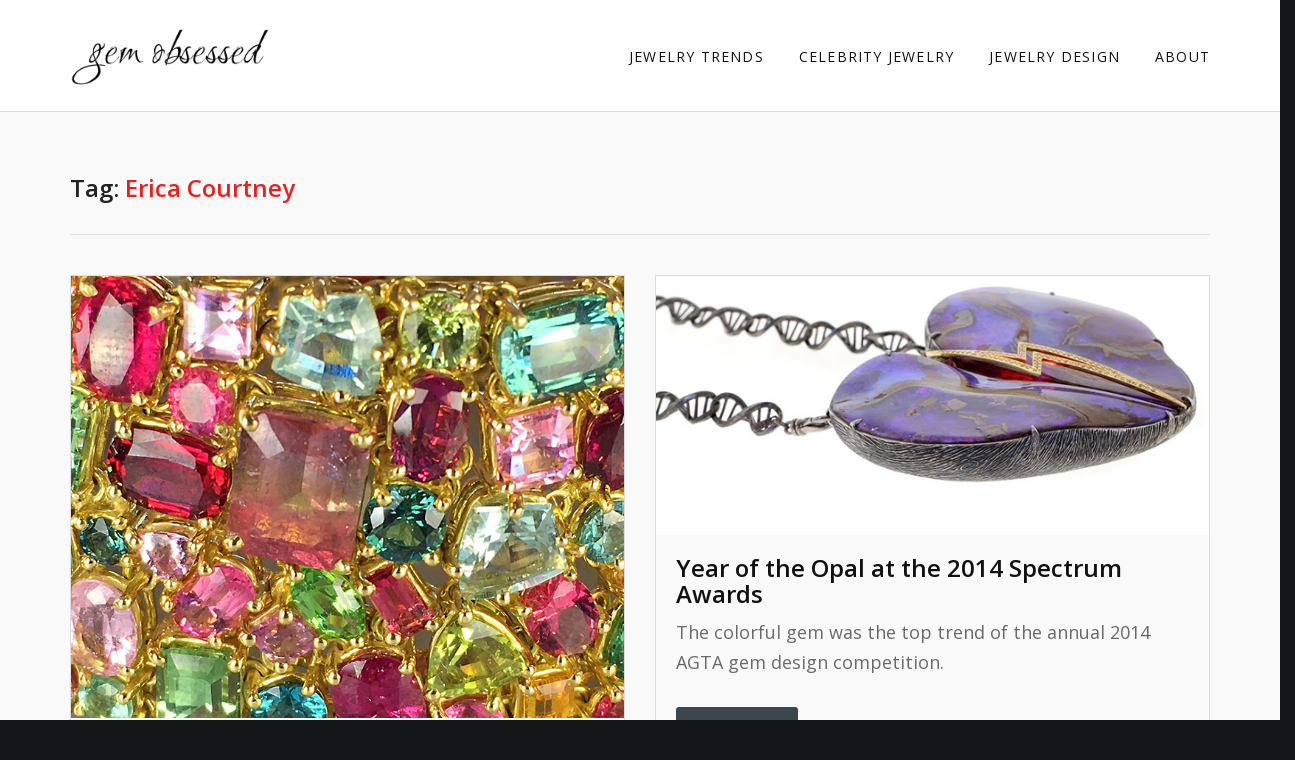

--- FILE ---
content_type: text/html; charset=UTF-8
request_url: https://www.gemobsessed.com/tag/erica-courtney/
body_size: 6713
content:
<!doctype html>
<!--[if lt IE 7]> <html class="no-js ie6 oldie" lang="en-US"> <![endif]-->
<!--[if IE 7]>    <html class="no-js ie7 oldie" lang="en-US"> <![endif]-->
<!--[if IE 8]>    <html class="no-js ie8 oldie" lang="en-US"> <![endif]-->
<!--[if gt IE 8]><!--> <html class="no-js" lang="en-US"> <!--<![endif]-->
<head>

<!-- Meta Tags -->
<meta http-equiv="Content-Type" content="text/html; charset=UTF-8" />

<!-- Mobile Specifics -->
<meta name="viewport" content="width=device-width, initial-scale=1.0, maximum-scale=1.0, user-scalable=no">

<!-- Title -->


<!-- Favicon -->
<link rel="shortcut icon" href="https://www.gemobsessed.com/core/wp-content/themes/go/assets/img/placeholder/favicon.png?x68465" />

<!-- Apple Touch Icons -->    

<!-- RSS & Pingbacks -->
<link rel="alternate" type="application/rss+xml" title="Gem Obsessed RSS Feed" href="https://www.gemobsessed.com/feed/" />
<link rel="pingback" href="https://www.gemobsessed.com/core/xmlrpc.php" />

<!--[if lt IE 9]>
<script src="http://html5shiv.googlecode.com/svn/trunk/html5.js"></script>
<![endif]--> 


<!-- This site is optimized with the Yoast SEO plugin v11.2.1 - https://yoast.com/wordpress/plugins/seo/ -->
<title>Erica Courtney Archives - Gem Obsessed</title>
<link rel="canonical" href="https://www.gemobsessed.com/tag/erica-courtney/" />
<meta property="og:locale" content="en_US" />
<meta property="og:type" content="object" />
<meta property="og:title" content="Erica Courtney Archives - Gem Obsessed" />
<meta property="og:url" content="https://www.gemobsessed.com/tag/erica-courtney/" />
<meta property="og:site_name" content="Gem Obsessed" />
<meta property="fb:app_id" content="158896531563152" />
<meta property="og:image" content="https://www.gemobsessed.com/core/wp-content/uploads/2018/02/gemobsessed.com-social-gemstone-facets-horizontal-1024x538.jpg" />
<meta property="og:image:secure_url" content="https://www.gemobsessed.com/core/wp-content/uploads/2018/02/gemobsessed.com-social-gemstone-facets-horizontal-1024x538.jpg" />
<meta property="og:image:width" content="1024" />
<meta property="og:image:height" content="538" />
<meta name="twitter:card" content="summary_large_image" />
<meta name="twitter:title" content="Erica Courtney Archives - Gem Obsessed" />
<meta name="twitter:site" content="@kremkow" />
<meta name="twitter:image" content="https://www.gemobsessed.com/core/wp-content/uploads/2018/02/gemobsessed.com-social-gemstone-facets-horizontal.jpg" />
<script type='application/ld+json' class='yoast-schema-graph yoast-schema-graph--main'>{"@context":"https://schema.org","@graph":[{"@type":"Organization","@id":"https://www.gemobsessed.com/#organization","name":"Gem Obsessed","url":"https://www.gemobsessed.com/","sameAs":["https://www.facebook.com/cheryl.kremkow","https://www.instagram.com/kremkow/","https://twitter.com/kremkow"]},{"@type":"WebSite","@id":"https://www.gemobsessed.com/#website","url":"https://www.gemobsessed.com/","name":"Gem Obsessed","publisher":{"@id":"https://www.gemobsessed.com/#organization"},"potentialAction":{"@type":"SearchAction","target":"https://www.gemobsessed.com/?s={search_term_string}","query-input":"required name=search_term_string"}},{"@type":"CollectionPage","@id":"https://www.gemobsessed.com/tag/erica-courtney/#webpage","url":"https://www.gemobsessed.com/tag/erica-courtney/","inLanguage":"en-US","name":"Erica Courtney Archives - Gem Obsessed","isPartOf":{"@id":"https://www.gemobsessed.com/#website"}}]}</script>
<!-- / Yoast SEO plugin. -->

<link rel='dns-prefetch' href='//maps.google.com' />
<link rel='dns-prefetch' href='//fonts.googleapis.com' />
<link rel='dns-prefetch' href='//s.w.org' />
<link rel="alternate" type="application/rss+xml" title="Gem Obsessed &raquo; Feed" href="https://www.gemobsessed.com/feed/" />
<link rel="alternate" type="application/rss+xml" title="Gem Obsessed &raquo; Comments Feed" href="https://www.gemobsessed.com/comments/feed/" />
<link rel="alternate" type="application/rss+xml" title="Gem Obsessed &raquo; Erica Courtney Tag Feed" href="https://www.gemobsessed.com/tag/erica-courtney/feed/" />
		<script type="text/javascript">
			window._wpemojiSettings = {"baseUrl":"https:\/\/s.w.org\/images\/core\/emoji\/2.3\/72x72\/","ext":".png","svgUrl":"https:\/\/s.w.org\/images\/core\/emoji\/2.3\/svg\/","svgExt":".svg","source":{"concatemoji":"https:\/\/www.gemobsessed.com\/core\/wp-includes\/js\/wp-emoji-release.min.js?ver=bad83ed7b1dc7c7af12afce05968c511"}};
			!function(a,b,c){function d(a,b){var c=String.fromCharCode;l.clearRect(0,0,k.width,k.height),l.fillText(c.apply(this,a),0,0);var d=k.toDataURL();l.clearRect(0,0,k.width,k.height),l.fillText(c.apply(this,b),0,0);var e=k.toDataURL();return d===e}function e(a){var b;if(!l||!l.fillText)return!1;switch(l.textBaseline="top",l.font="600 32px Arial",a){case"flag":return!(b=d([55356,56826,55356,56819],[55356,56826,8203,55356,56819]))&&(b=d([55356,57332,56128,56423,56128,56418,56128,56421,56128,56430,56128,56423,56128,56447],[55356,57332,8203,56128,56423,8203,56128,56418,8203,56128,56421,8203,56128,56430,8203,56128,56423,8203,56128,56447]),!b);case"emoji":return b=d([55358,56794,8205,9794,65039],[55358,56794,8203,9794,65039]),!b}return!1}function f(a){var c=b.createElement("script");c.src=a,c.defer=c.type="text/javascript",b.getElementsByTagName("head")[0].appendChild(c)}var g,h,i,j,k=b.createElement("canvas"),l=k.getContext&&k.getContext("2d");for(j=Array("flag","emoji"),c.supports={everything:!0,everythingExceptFlag:!0},i=0;i<j.length;i++)c.supports[j[i]]=e(j[i]),c.supports.everything=c.supports.everything&&c.supports[j[i]],"flag"!==j[i]&&(c.supports.everythingExceptFlag=c.supports.everythingExceptFlag&&c.supports[j[i]]);c.supports.everythingExceptFlag=c.supports.everythingExceptFlag&&!c.supports.flag,c.DOMReady=!1,c.readyCallback=function(){c.DOMReady=!0},c.supports.everything||(h=function(){c.readyCallback()},b.addEventListener?(b.addEventListener("DOMContentLoaded",h,!1),a.addEventListener("load",h,!1)):(a.attachEvent("onload",h),b.attachEvent("onreadystatechange",function(){"complete"===b.readyState&&c.readyCallback()})),g=c.source||{},g.concatemoji?f(g.concatemoji):g.wpemoji&&g.twemoji&&(f(g.twemoji),f(g.wpemoji)))}(window,document,window._wpemojiSettings);
		</script>
		<style type="text/css">
img.wp-smiley,
img.emoji {
	display: inline !important;
	border: none !important;
	box-shadow: none !important;
	height: 1em !important;
	width: 1em !important;
	margin: 0 .07em !important;
	vertical-align: -0.1em !important;
	background: none !important;
	padding: 0 !important;
}
</style>
<link rel='stylesheet' id='contact-form-7-css'  href='https://www.gemobsessed.com/core/wp-content/plugins/contact-form-7/includes/css/styles.css?x68465&amp;ver=5.1.3' type='text/css' media='all' />
<link rel='stylesheet' id='md-icons-css'  href='https://www.gemobsessed.com/core/wp-content/themes/go/framework/assets/fonts/fonts.css?x68465&amp;ver=1604425702' type='text/css' media='all' />
<link rel='stylesheet' id='cm-shortcodes-fonts-css'  href='https://fonts.googleapis.com/css?family=Open+Sans%3A400%2C700%2C300%2C800&#038;ver=bad83ed7b1dc7c7af12afce05968c511' type='text/css' media='all' />
<link rel='stylesheet' id='cm-default-fonts-css'  href='https://fonts.googleapis.com/css?family=Roboto%3A400%2C300%2C500%2C700&#038;ver=bad83ed7b1dc7c7af12afce05968c511' type='text/css' media='all' />
<link rel='stylesheet' id='cm-css'  href='https://www.gemobsessed.com/core/wp-content/themes/go-child/style.css?x68465&amp;ver=1604425702' type='text/css' media='all' />
<link rel='stylesheet' id='cm-generate-css'  href='https://www.gemobsessed.com/core/wp-content/themes/go/assets/css/css-generate.php?ver=1604425702' type='text/css' media='all' />
<link rel='stylesheet' id='cm-custom-css'  href='https://www.gemobsessed.com/core/wp-content/themes/go/assets/css/custom.css?x68465&amp;ver=1604425702' type='text/css' media='all' />
<link rel='stylesheet' id='cm-demo-css'  href='https://www.gemobsessed.com/core/wp-content/themes/go/assets/css/demo.css?x68465&amp;ver=1604425702' type='text/css' media='all' />
<link rel='stylesheet' id='redux-google-fonts-cm-css'  href='https://fonts.googleapis.com/css?family=Open+Sans%3A600%2C400%7CLora&#038;ver=1602092663' type='text/css' media='all' />
<script type='text/javascript' src='https://www.gemobsessed.com/core/wp-includes/js/jquery/jquery.js?x68465&amp;ver=1.12.4'></script>
<script type='text/javascript' src='https://www.gemobsessed.com/core/wp-includes/js/jquery/jquery-migrate.min.js?x68465&amp;ver=1.4.1'></script>
<link rel='https://api.w.org/' href='https://www.gemobsessed.com/wp-json/' />
<link rel="EditURI" type="application/rsd+xml" title="RSD" href="https://www.gemobsessed.com/core/xmlrpc.php?rsd" />
<link rel="wlwmanifest" type="application/wlwmanifest+xml" href="https://www.gemobsessed.com/core/wp-includes/wlwmanifest.xml" /> 

		<style type="text/css">.recentcomments a{display:inline !important;padding:0 !important;margin:0 !important;}</style>
			 
</head>

<body class="archive tag tag-erica-courtney tag-206 md-page-builder" style="background-color:#141719;"  data-device="mobile" data-css3-animations="disabled" data-layout="full-width" data-header-fixed="true" data-header-transparent="false" data-header-scroll-transparent="true" data-onepage="false">


<div id="wrap">


<header id="header" class=" transparent">
	<div class="header-content" id="header-content">
		<div class="container">
			<div class="row">
				<div class="col-md-3">
					<div id="logo">
						<a href="https://www.gemobsessed.com" title="Gem Obsessed">
							<img src="https://www.gemobsessed.com/core/wp-content/uploads/2015/05/gem-obsessed-logo.png?x68465" alt="" />							
						</a>
					</div>
				</div>
				<div class="col-md-9 menu-area">
					<nav id="header-menu">
						<ul id="menu-main-navigation" class="menu"><li class="menu-item-2474 menu-item menu-item-type-taxonomy menu-item-object-category simple"><a href="https://www.gemobsessed.com/category/jewelry-trends/">Jewelry Trends</a></li>
<li class="menu-item-2475 menu-item menu-item-type-taxonomy menu-item-object-category simple"><a href="https://www.gemobsessed.com/category/celebrity-jewelry/">Celebrity Jewelry</a></li>
<li class="menu-item-2476 menu-item menu-item-type-taxonomy menu-item-object-category simple"><a href="https://www.gemobsessed.com/category/designer-jewelry/">Jewelry Design</a></li>
<li class="menu-item-2491 menu-item menu-item-type-post_type menu-item-object-page simple"><a href="https://www.gemobsessed.com/about/">About</a></li>
</ul>					</nav>

					
					
					<a href="#" id="menu-mobile-trigger">
						<span class="top"></span>
						<span class="bottom"></span>
						<span class="left"></span>
						<span class="right"></span>
					</a>
				</div>
			</div>
		</div>
	</div>

	<div id="header-mobile">
		<div class="container">		
			<nav id="header-menu-mobile">
				<ul id="menu-main-navigation-1" class="menu"><li class="menu-item-2474 menu-item menu-item-type-taxonomy menu-item-object-category simple"><a href="https://www.gemobsessed.com/category/jewelry-trends/">Jewelry Trends</a></li>
<li class="menu-item-2475 menu-item menu-item-type-taxonomy menu-item-object-category simple"><a href="https://www.gemobsessed.com/category/celebrity-jewelry/">Celebrity Jewelry</a></li>
<li class="menu-item-2476 menu-item menu-item-type-taxonomy menu-item-object-category simple"><a href="https://www.gemobsessed.com/category/designer-jewelry/">Jewelry Design</a></li>
<li class="menu-item-2491 menu-item menu-item-type-post_type menu-item-object-page simple"><a href="https://www.gemobsessed.com/about/">About</a></li>
</ul>			</nav>
		</div>
	</div>
</header>


<div id="page-container">
	

	<div class="page-content padding-small" id="blog-container">
		<div class="container">

			
				<h3 class="search-title">
											Tag: <span>Erica Courtney</span>									</h3>
					
					
			<div class="row"><div class="md-blog masonry">
	<div class="col-md-6 col-sm-12 item">
	<article class="post-2917 post format-standard">
		
<div class="featured-image asdzxc"><a href="https://www.gemobsessed.com/designer-jewelry/12-favorite-spectrum-award-jewels/" title="12 Favorite Spectrum Award Jewels"><img width="750" height="600" src="https://www.gemobsessed.com/core/wp-content/uploads/2016/07/gemmy-750.jpg?x68465" class="attachment-full size-full wp-post-image" alt="" srcset="https://www.gemobsessed.com/core/wp-content/uploads/2016/07/gemmy-750.jpg 750w, https://www.gemobsessed.com/core/wp-content/uploads/2016/07/gemmy-750-500x400.jpg 500w, https://www.gemobsessed.com/core/wp-content/uploads/2016/07/gemmy-750-300x240.jpg 300w, https://www.gemobsessed.com/core/wp-content/uploads/2016/07/gemmy-750-360x288.jpg 360w" sizes="(max-width: 750px) 100vw, 750px" /></a></div>
<div class="post-body">
	
	<h2 class="post-title"><a href="https://www.gemobsessed.com/designer-jewelry/12-favorite-spectrum-award-jewels/" title="12 Favorite Spectrum Award Jewels">12 Favorite Spectrum Award Jewels</a></h2>

	
<div class="post-header">
	<span class="meta-date">
		<i class="icon-calendar"></i> July 28, 2016	</span>

	<span class="meta-author"><i class="icon-user"></i> <a href="https://www.gemobsessed.com/author/ckremkow/" title="View all posts by Cheryl Kremkow">Cheryl Kremkow</a></span>

		<span class="meta-category"><i class="icon-tag"></i> <a href="https://www.gemobsessed.com/category/designer-jewelry/" rel="category tag">Jewelry Design</a></span>
	
		<span class="meta-tags"><i class="icon-tags"></i> Tags: <a href="https://www.gemobsessed.com/tag/alexia-connellan/" rel="tag">Alexia Connellan</a>, <a href="https://www.gemobsessed.com/tag/american-gem-trade-association/" rel="tag">American Gem Trade Association</a>, <a href="https://www.gemobsessed.com/tag/annie-fensterstock/" rel="tag">Annie Fensterstock</a>, <a href="https://www.gemobsessed.com/tag/derek-katzenbach/" rel="tag">Derek Katzenbach</a>, <a href="https://www.gemobsessed.com/tag/divine-jewels/" rel="tag">Divine Jewels</a>, <a href="https://www.gemobsessed.com/tag/erica-courtney/" rel="tag">Erica Courtney</a>, <a href="https://www.gemobsessed.com/tag/jane-taylor-jewelry/" rel="tag">Jane Taylor Jewelry</a>, <a href="https://www.gemobsessed.com/tag/madstone-design/" rel="tag">Madstone Design</a>, <a href="https://www.gemobsessed.com/tag/paula-crevoshay/" rel="tag">Paula Crevoshay</a>, <a href="https://www.gemobsessed.com/tag/ricardo-basta/" rel="tag">Ricardo Basta</a>, <a href="https://www.gemobsessed.com/tag/spectrum-awards/" rel="tag">Spectrum Awards</a>, <a href="https://www.gemobsessed.com/tag/wendy-brandes/" rel="tag">Wendy Brandes</a>, <a href="https://www.gemobsessed.com/tag/zoltan-david/" rel="tag">Zoltan David</a></span>
		
		<span class="meta-comment"><i class="icon-comments"></i>  <a href="https://www.gemobsessed.com/designer-jewelry/12-favorite-spectrum-award-jewels/#comments">6 Comments</a></span>
	</div>


				
		<div class="post-content">
			<p>My picks for the best colored gemstone jewelry of the year in the annual design competition sponsored by the American Gem Trade Association.</p>
		</div>
		
		<div class="read-more"><a href="https://www.gemobsessed.com/designer-jewelry/12-favorite-spectrum-award-jewels/" title="12 Favorite Spectrum Award Jewels'">READ MORE</a></div>
	
	
</div>	</article>
</div><div class="col-md-6 col-sm-12 item">
	<article class="post-1513 post format-standard">
		
<div class="featured-image asdqwe1"><a href="https://www.gemobsessed.com/jewelry-trends/year-of-the-opal-at-the-2014-spectrum-awards/"><img src="https://www.gemobsessed.com/core/wp-content/uploads/2013/10/2014-AGTA-Spectrum-Awards-Winners.jpg?x68465"></a></div>
<div class="post-body">
	
	<h2 class="post-title"><a href="https://www.gemobsessed.com/jewelry-trends/year-of-the-opal-at-the-2014-spectrum-awards/" title="Year of the Opal at the 2014 Spectrum Awards">Year of the Opal at the 2014 Spectrum Awards</a></h2>

	
<div class="post-header">
	<span class="meta-date">
		<i class="icon-calendar"></i> October 23, 2013	</span>

	<span class="meta-author"><i class="icon-user"></i> <a href="https://www.gemobsessed.com/author/ckremkow/" title="View all posts by Cheryl Kremkow">Cheryl Kremkow</a></span>

		<span class="meta-category"><i class="icon-tag"></i> <a href="https://www.gemobsessed.com/category/jewelry-trends/" rel="category tag">Jewelry Trends</a></span>
	
		<span class="meta-tags"><i class="icon-tags"></i> Tags: <a href="https://www.gemobsessed.com/tag/agta/" rel="tag">AGTA</a>, <a href="https://www.gemobsessed.com/tag/erica-courtney/" rel="tag">Erica Courtney</a>, <a href="https://www.gemobsessed.com/tag/gemstones/" rel="tag">Gemstones</a>, <a href="https://www.gemobsessed.com/tag/john-w-ford/" rel="tag">John W. Ford</a>, <a href="https://www.gemobsessed.com/tag/jonathan-lee-rutledge/" rel="tag">Jonathan Lee Rutledge</a>, <a href="https://www.gemobsessed.com/tag/k-brunini/" rel="tag">K. Brunini</a>, <a href="https://www.gemobsessed.com/tag/lydia-courteille/" rel="tag">Lydia Courteille</a>, <a href="https://www.gemobsessed.com/tag/michael-endlich/" rel="tag">Michael Endlich</a>, <a href="https://www.gemobsessed.com/tag/michael-john/" rel="tag">Michael John</a>, <a href="https://www.gemobsessed.com/tag/opal/" rel="tag">Opal</a>, <a href="https://www.gemobsessed.com/tag/spectrum-awards/" rel="tag">Spectrum Awards</a></span>
		
		<span class="meta-comment"><i class="icon-comments"></i>  <a href="https://www.gemobsessed.com/jewelry-trends/year-of-the-opal-at-the-2014-spectrum-awards/#comments">2 Comments</a></span>
	</div>


				
		<div class="post-content">
			<p>The colorful gem was the top trend of the annual 2014 AGTA gem design competition.</p>
		</div>
		
		<div class="read-more"><a href="https://www.gemobsessed.com/jewelry-trends/year-of-the-opal-at-the-2014-spectrum-awards/" title="Year of the Opal at the 2014 Spectrum Awards'">READ MORE</a></div>
	
	
</div>	</article>
</div><div class="col-md-6 col-sm-12 item">
	<article class="post-923 post format-standard">
		
<div class="featured-image asdqwe1"><a href="https://www.gemobsessed.com/designer-jewelry/the-earrings-of-spectrum/"><img src="https://www.gemobsessed.com/core/wp-content/uploads/2012/10/AGTA-Spectrum-Award-Earrings.jpg?x68465"></a></div>
<div class="post-body">
	
	<h2 class="post-title"><a href="https://www.gemobsessed.com/designer-jewelry/the-earrings-of-spectrum/" title="The Earrings of Spectrum">The Earrings of Spectrum</a></h2>

	
<div class="post-header">
	<span class="meta-date">
		<i class="icon-calendar"></i> October 29, 2012	</span>

	<span class="meta-author"><i class="icon-user"></i> <a href="https://www.gemobsessed.com/author/ckremkow/" title="View all posts by Cheryl Kremkow">Cheryl Kremkow</a></span>

		<span class="meta-category"><i class="icon-tag"></i> <a href="https://www.gemobsessed.com/category/designer-jewelry/" rel="category tag">Jewelry Design</a></span>
	
		<span class="meta-tags"><i class="icon-tags"></i> Tags: <a href="https://www.gemobsessed.com/tag/agta/" rel="tag">AGTA</a>, <a href="https://www.gemobsessed.com/tag/caroline-chartouni/" rel="tag">Caroline Chartouni</a>, <a href="https://www.gemobsessed.com/tag/cynthia-renee/" rel="tag">Cynthia Renee</a>, <a href="https://www.gemobsessed.com/tag/dierdre-featherstone/" rel="tag">Dierdre Featherstone</a>, <a href="https://www.gemobsessed.com/tag/erica-courtney/" rel="tag">Erica Courtney</a>, <a href="https://www.gemobsessed.com/tag/gregore-morin/" rel="tag">Gregore Morin</a>, <a href="https://www.gemobsessed.com/tag/jewelry-designers/" rel="tag">jewelry designers</a>, <a href="https://www.gemobsessed.com/tag/paul-klecka/" rel="tag">Paul Klecka</a>, <a href="https://www.gemobsessed.com/tag/spectrum-awards/" rel="tag">Spectrum Awards</a>, <a href="https://www.gemobsessed.com/tag/wendy-brandes/" rel="tag">Wendy Brandes</a></span>
		
		<span class="meta-comment"><i class="icon-comments"></i>  <a href="https://www.gemobsessed.com/designer-jewelry/the-earrings-of-spectrum/#comments">4 Comments</a></span>
	</div>


				
		<div class="post-content">
			<p>The top trend at the 2013 AGTA Spectrum Awards is the drop earring. Here’s a look at the best.</p>
		</div>
		
		<div class="read-more"><a href="https://www.gemobsessed.com/designer-jewelry/the-earrings-of-spectrum/" title="The Earrings of Spectrum'">READ MORE</a></div>
	
	
</div>	</article>
</div><div class="col-md-6 col-sm-12 item">
	<article class="post-885 post format-standard">
		
<div class="featured-image asdqwe1"><a href="https://www.gemobsessed.com/designer-jewelry/the-best-of-the-2013-agta-spectrum-awards/"><img src="https://www.gemobsessed.com/core/wp-content/uploads/2012/10/AGTA-spectrum-2013-winners.jpg?x68465"></a></div>
<div class="post-body">
	
	<h2 class="post-title"><a href="https://www.gemobsessed.com/designer-jewelry/the-best-of-the-2013-agta-spectrum-awards/" title="The Best of the 2013 AGTA Spectrum Awards">The Best of the 2013 AGTA Spectrum Awards</a></h2>

	
<div class="post-header">
	<span class="meta-date">
		<i class="icon-calendar"></i> October 26, 2012	</span>

	<span class="meta-author"><i class="icon-user"></i> <a href="https://www.gemobsessed.com/author/ckremkow/" title="View all posts by Cheryl Kremkow">Cheryl Kremkow</a></span>

		<span class="meta-category"><i class="icon-tag"></i> <a href="https://www.gemobsessed.com/category/designer-jewelry/" rel="category tag">Jewelry Design</a></span>
	
		<span class="meta-tags"><i class="icon-tags"></i> Tags: <a href="https://www.gemobsessed.com/tag/agta/" rel="tag">AGTA</a>, <a href="https://www.gemobsessed.com/tag/anil-maloo/" rel="tag">Anil Maloo</a>, <a href="https://www.gemobsessed.com/tag/baggins-inc/" rel="tag">Baggins Inc</a>, <a href="https://www.gemobsessed.com/tag/dawes-design/" rel="tag">Dawes Design</a>, <a href="https://www.gemobsessed.com/tag/erica-courtney/" rel="tag">Erica Courtney</a>, <a href="https://www.gemobsessed.com/tag/james-currens/" rel="tag">James Currens</a>, <a href="https://www.gemobsessed.com/tag/jennifer-dawes/" rel="tag">Jennifer Dawes</a>, <a href="https://www.gemobsessed.com/tag/lheure-bleu/" rel="tag">L'Heure Bleu</a>, <a href="https://www.gemobsessed.com/tag/naomi-sarna/" rel="tag">Naomi Sarna</a>, <a href="https://www.gemobsessed.com/tag/parul-kuki-seth/" rel="tag">Parul Kuki Seth</a>, <a href="https://www.gemobsessed.com/tag/parulina/" rel="tag">Parulina</a>, <a href="https://www.gemobsessed.com/tag/spectrum-awards/" rel="tag">Spectrum Awards</a>, <a href="https://www.gemobsessed.com/tag/tanzanite/" rel="tag">Tanzanite</a></span>
		
		<span class="meta-comment"><i class="icon-comments"></i>  <a href="https://www.gemobsessed.com/designer-jewelry/the-best-of-the-2013-agta-spectrum-awards/#comments">6 Comments</a></span>
	</div>


				
		<div class="post-content">
			<p>My top six picks from the colorful gemalicious winners of the 2013 AGTA Spectrum Award Design Competition.</p>
		</div>
		
		<div class="read-more"><a href="https://www.gemobsessed.com/designer-jewelry/the-best-of-the-2013-agta-spectrum-awards/" title="The Best of the 2013 AGTA Spectrum Awards'">READ MORE</a></div>
	
	
</div>	</article>
</div><div class="col-md-6 col-sm-12 item">
	<article class="post-698 post format-standard">
		
<div class="featured-image asdqwe1"><a href="https://www.gemobsessed.com/celebrity-jewelry/snake-charmers/"><img src="/core/wp-content/uploads/2009/11/AspreyJoliePittsnakes_home.jpg?x68465"></a></div>
<div class="post-body">
	
	<h2 class="post-title"><a href="https://www.gemobsessed.com/celebrity-jewelry/snake-charmers/" title="Snake Charmers">Snake Charmers</a></h2>

	
<div class="post-header">
	<span class="meta-date">
		<i class="icon-calendar"></i> November 27, 2009	</span>

	<span class="meta-author"><i class="icon-user"></i> <a href="https://www.gemobsessed.com/author/ckremkow/" title="View all posts by Cheryl Kremkow">Cheryl Kremkow</a></span>

		<span class="meta-category"><i class="icon-tag"></i> <a href="https://www.gemobsessed.com/category/celebrity-jewelry/" rel="category tag">Celebrity Jewelry</a>, <a href="https://www.gemobsessed.com/category/jewelry-trends/" rel="category tag">Jewelry Trends</a></span>
	
		<span class="meta-tags"><i class="icon-tags"></i> Tags: <a href="https://www.gemobsessed.com/tag/angelina-jolie/" rel="tag">Angelina Jolie</a>, <a href="https://www.gemobsessed.com/tag/asprey/" rel="tag">Asprey</a>, <a href="https://www.gemobsessed.com/tag/erica-courtney/" rel="tag">Erica Courtney</a>, <a href="https://www.gemobsessed.com/tag/le-vian/" rel="tag">Le Vian</a>, <a href="https://www.gemobsessed.com/tag/lena-sklyut/" rel="tag">Lena Sklyut</a>, <a href="https://www.gemobsessed.com/tag/sarah-jannerbo/" rel="tag">Sarah Jannerbo</a>, <a href="https://www.gemobsessed.com/tag/shakira/" rel="tag">Shakira</a>, <a href="https://www.gemobsessed.com/tag/snakes/" rel="tag">Snakes</a>, <a href="https://www.gemobsessed.com/tag/stephen-webster/" rel="tag">Stephen Webster</a>, <a href="https://www.gemobsessed.com/tag/tracey-mayer/" rel="tag">Tracey Mayer</a>, <a href="https://www.gemobsessed.com/tag/zorab/" rel="tag">Zorab</a></span>
		
		<span class="meta-comment"><i class="icon-comments"></i>  <a href="https://www.gemobsessed.com/celebrity-jewelry/snake-charmers/#comments">1 Comment</a></span>
	</div>


				
		<div class="post-content">
			<p>Snakey new jewelry styles by Angelina Jolie and Brad Pitt compete in a jewelry design Snakedown!</p>
		</div>
		
		<div class="read-more"><a href="https://www.gemobsessed.com/celebrity-jewelry/snake-charmers/" title="Snake Charmers'">READ MORE</a></div>
	
	
</div>	</article>
</div></div>
</div>
		</div>
	</div>


<footer>
	<div class="container">
		<div class="row">

			
			<div class="col-md-4 column">
						<div id="recent-posts-4" class="widget widget_recent_entries">		<h3 class="widget-title">Recent</h3>		<ul>
											<li>
					<a href="https://www.gemobsessed.com/celebrity-jewelry/kamala-harris-loves-pearls/">Kamala Harris Loves Pearls</a>
									</li>
											<li>
					<a href="https://www.gemobsessed.com/celebrity-jewelry/diamond-necklaces-are-top-2020-oscars-jewelry-trend/">Top 2020 Oscar Jewelry Trend: Diamond Statement Necklaces</a>
									</li>
					</ul>
		</div><div id="nav_menu-4" class="widget widget_nav_menu"><div class="menu-main-navigation-container"><ul id="menu-main-navigation-2" class="menu"><li id="menu-item-2474" class="menu-item menu-item-type-taxonomy menu-item-object-category menu-item-2474"><a href="https://www.gemobsessed.com/category/jewelry-trends/">Jewelry Trends</a></li>
<li id="menu-item-2475" class="menu-item menu-item-type-taxonomy menu-item-object-category menu-item-2475"><a href="https://www.gemobsessed.com/category/celebrity-jewelry/">Celebrity Jewelry</a></li>
<li id="menu-item-2476" class="menu-item menu-item-type-taxonomy menu-item-object-category menu-item-2476"><a href="https://www.gemobsessed.com/category/designer-jewelry/">Jewelry Design</a></li>
<li id="menu-item-2491" class="menu-item menu-item-type-post_type menu-item-object-page menu-item-2491"><a href="https://www.gemobsessed.com/about/">About</a></li>
</ul></div></div>			</div>

			<div class="col-md-4 column">
				<div id="md_widget_twitter-2" class="widget widget_md_widget_twitter"><h3 class="widget-title">Follow us on Twitter</h3>		
		<ul>
		<li>T</li>		</ul>

		</div>			</div>

			
			<div class="col-md-4 column">
				<div id="md_widget_social_profiles-2" class="widget widget_md_widget_social_profiles"><h3 class="widget-title">Social</h3>
		
		
					<a class="twitter" href="https://twitter.com/kremkow/" title="twitter" target="_blank"><i class="icon-twitter"></i></a>
		
		
		
		
		
					<a class="pinterest" href="https://www.pinterest.com/kremkow/" title="pinterest" target="_blank"><i class="icon-pinterest"></i></a>
		
		
					<a class="instagram" href="https://www.instagram.com/kremkow/" title="instagram" target="_blank"><i class="icon-instagram"></i></a>
		
		
		
		
		
			

		</div>			</div>

			
					</div>
	</div>	
</footer>


<div id="copyright">
	<div class="row">
		<div class="container">
			<div class="col-md-6">
				<div id="copyright-text">All rights reserved. Copyright Gem Obsessed 2015-2018.</div>
			</div>
			<div class="col-md-6">
			<div id="footer-social" class="social-links">



	<a class="twitter" href="https://twitter.com/kremkow/" title="twitter" target="_blank"><i class="icon-twitter"></i></a>




	<a class="pinterest" href="https://www.pinterest.com/kremkow/" title="pinterest" target="_blank"><i class="icon-pinterest"></i></a>


	<a class="instagram" href="https://www.instagram.com/kremkow/" title="instagram" target="_blank"><i class="icon-instagram"></i></a>






</div>			</div>
		</div>
	</div>
</div>

</div>
<!-- end page container -->

</div>
<!-- end wrap -->


<a href="#" id="md-back-top"></a><script type="text/javascript">                                    </script>


<script type='text/javascript' src='https://www.gemobsessed.com/core/wp-includes/js/admin-bar.min.js?x68465&amp;ver=bad83ed7b1dc7c7af12afce05968c511'></script>
<script type='text/javascript'>
/* <![CDATA[ */
var ccfm = {"ajax_url":"https:\/\/www.gemobsessed.com\/core\/wp-admin\/admin-ajax.php","nonce":"b3762d6de7"};
/* ]]> */
</script>
<script type='text/javascript' src='https://www.gemobsessed.com/core/wp-content/plugins/clear-cache-for-widgets/js/admin-bar.js?x68465&amp;ver=1.5'></script>
<script type='text/javascript'>
/* <![CDATA[ */
var wpcf7 = {"apiSettings":{"root":"https:\/\/www.gemobsessed.com\/wp-json\/contact-form-7\/v1","namespace":"contact-form-7\/v1"},"cached":"1"};
/* ]]> */
</script>
<script type='text/javascript' src='https://www.gemobsessed.com/core/wp-content/plugins/contact-form-7/includes/js/scripts.js?x68465&amp;ver=5.1.3'></script>
<script type='text/javascript' src='//maps.google.com/maps/api/js?sensor=false'></script>
<script type='text/javascript' src='https://www.gemobsessed.com/core/wp-content/themes/go/framework/md-page-builder/lib/md-shortcodes/assets/js/libs/plugins.js?x68465&amp;ver=1604425702'></script>
<script type='text/javascript' src='https://www.gemobsessed.com/core/wp-content/themes/go/framework/md-page-builder/lib/md-shortcodes/assets/js/md-shortcodes.js?x68465&amp;ver=1604425702'></script>
<script type='text/javascript' src='https://www.gemobsessed.com/core/wp-content/themes/go/assets/js/vendor/bootstrap.js?x68465&amp;ver=1604425702'></script>
<script type='text/javascript' src='https://www.gemobsessed.com/core/wp-content/themes/go/assets/js/vendor/plugins.js?x68465&amp;ver=1604425702'></script>
<script type='text/javascript' src='https://www.gemobsessed.com/core/wp-content/themes/go/assets/js/theme.js?x68465&amp;ver=1604425702'></script>
<script type='text/javascript' src='https://www.gemobsessed.com/core/wp-includes/js/wp-embed.min.js?x68465&amp;ver=bad83ed7b1dc7c7af12afce05968c511'></script>
<!-- Global site tag (gtag.js) - Google Analytics -->
<script async src="https://www.googletagmanager.com/gtag/js?id=UA-9983492-2"></script>
<script>
  window.dataLayer = window.dataLayer || [];
  function gtag(){dataLayer.push(arguments);}
  gtag('js', new Date());

  gtag('config', 'UA-9983492-2');
</script>
<script defer src="https://static.cloudflareinsights.com/beacon.min.js/vcd15cbe7772f49c399c6a5babf22c1241717689176015" integrity="sha512-ZpsOmlRQV6y907TI0dKBHq9Md29nnaEIPlkf84rnaERnq6zvWvPUqr2ft8M1aS28oN72PdrCzSjY4U6VaAw1EQ==" data-cf-beacon='{"version":"2024.11.0","token":"f64ac8a81ffc435f9fafc77d345d49be","r":1,"server_timing":{"name":{"cfCacheStatus":true,"cfEdge":true,"cfExtPri":true,"cfL4":true,"cfOrigin":true,"cfSpeedBrain":true},"location_startswith":null}}' crossorigin="anonymous"></script>
</body>
</html>
<!--
Performance optimized by W3 Total Cache. Learn more: https://www.boldgrid.com/w3-total-cache/

Object Caching 92/192 objects using disk
Page Caching using disk: enhanced 
Database Caching 15/44 queries in 0.046 seconds using disk

Served from: www.gemobsessed.com @ 2023-06-21 04:21:26 by W3 Total Cache
-->

--- FILE ---
content_type: text/css; charset=utf-8
request_url: https://www.gemobsessed.com/core/wp-content/themes/go/assets/css/css-generate.php?ver=1604425702
body_size: 1251
content:

.accent-color{
	color: #e82020 !important;
}

.accent-bgcolor{
	background-color: #e82020 !important;
}

.accent-bordercolor{
	border-color: #e82020 !important;
}

body{
	color: #696969;
	font-family: Open Sans;
	font-size: 18px;
	font-weight: 400;
	line-height: 30px;
		
	background-color: #141719;
		
}

a{
	color: #e82020;
}

a:hover{
	color: #696969;
}


::selection{
	color: #fff;
	background: #e82020;
}
::-moz-selection{
	color: #fff;
	background: #e82020;
}

.special-font{
	font-family: Lora;
}

h1{
	color: #222222;
	font-family: Open Sans;
	font-size: 36px;
	font-weight: 600;
	line-height: 42px;
		
}

h2{
	color: #222222;
	font-family: Open Sans;
	font-size: 30px;
	font-weight: 600;
	line-height: 36px;
		
}

h3{
	color: #222222;
	font-family: Open Sans;
	font-size: 24px;
	font-weight: 600;
	line-height: 32px;
		
}

h4{
	color: #222222;
	font-family: Open Sans;
	font-size: 18px;
	font-weight: 600;
	line-height: 22px;
		
}

h5{
	color: #222222;
	font-family: Open Sans;
	font-size: 16px;
	font-weight: 600;
	line-height: 20px;
		
}

h6{
	color: #222222;
	font-family: Open Sans;
	font-size: 14px;
	font-weight: 600;
	line-height: 18px;
		
}

.md-special-heading{
	font-family: Open Sans;
}

#header-menu ul.menu li,
#header-menu ul.menu li a,
#shop-button{
	color: #111111;
	font-family: Open Sans;
	font-size: 14px;
	font-weight: 400;
}

#page-header h2{
	color: #ffffff;
	font-family: Open Sans;
	font-size: 42px;
	font-weight: 600;
	line-height: 46px;
}

#page-header h3{
	color: #ffffff;
	font-family: Open Sans;
	font-size: 14px;
	font-weight: 600;
	line-height: 18px;
}

footer{
	background: #202325;
}

#copyright{
	background: #1a1c1e;
}


.widget_md_widget_twitter ul li{
	color: #696969;
}



a:hover,
#header-menu ul li a:hover,
#header-menu ul li a.current,
#header-mobile .menu li a:hover,
#header.light #header-mobile .menu li a:hover,
#breadcrumbs a:hover,
.md-blog .post .post-title a:hover,
.md-blog .post .post-header a:hover,
.md-blog .post .post-author .author-info h4 a:hover,
#comments .commentlist li .comment-cont .comment-meta a:hover,
#comments .commentlist li .comment-cont .comment-author a:hover,
#search-list .item .item-title a:hover,
.md-rotator .rotator span,
.md-testimonials-minimal .md-testimonial .testimonial-info .testimonial-author,
.widget_calendar table #today a,
.widget_calendar table a:hover,
.widget > ul > li a:hover,
.widget .tagcloud a:hover,
footer .widget_calendar table #today a,
footer .widget_calendar table a:hover,
footer .widget ul li a:hover,
footer .widget .tagcloud a:hover,
footer .widget_shopping_cart .cart_list a:hover,
footer .widget_products .product_list_widget a:hover,
footer .widget_recently_viewed_products .product_list_widget a:hover,
footer .widget_recent_reviews .product_list_widget a:hover,
footer .widget_top_rated_products .product_list_widget a:hover,
#copyright-menu li a:hover,
.search-title span,
.md-button.style-2.standard,
.md-recent-posts .item h2 a:hover,
.md-revslider span,
.woocommerce-pagination ul li a:hover,
.woocommerce-pagination ul li span,
.woocommerce .products .product:hover h3 a,
.woocommerce-tabs .comment-form-rating .stars a:hover,
.woocommerce-tabs .comment-form-rating .stars a.active,
.widget_shopping_cart .cart_list > li a:hover,
.widget_products .product_list_widget > li a:hover,
.widget_recently_viewed_products .product_list_widget > li a:hover,
.widget_recent_reviews .product_list_widget > li a:hover,
.widget_top_rated_products .product_list_widget > li a:hover{
	color: #e82020;
}


input[type="submit"]:hover,
button:hover,
a.button:hover,
.md-revslider .tp-button,
.md-revslider .tp-leftarrow:hover,
.md-revslider .tp-rightarrow:hover,
header .header-cart span,
section.bg-accent-color,
.widget_price_filter .ui-slider .ui-slider-handle,
.md-button.style-1.standard,
.md-button.style-2.standard:hover,
.flexslider .flex-direction-nav li a:hover,
.owl-buttons div:hover,
.mejs-overlay:hover .mejs-overlay-button,
.mejs-controls .mejs-time-rail .mejs-time-current,
.mejs-controls .mejs-volume-button .mejs-volume-slider .mejs-volume-current,
.mejs-controls .mejs-horizontal-volume-slider .mejs-horizontal-volume-current,
.md-portfolio.default .work-info,
.md-portfolio-filter a.active,
.md-team .md-member .member-info:after,
.md-accordions.theme-color .panel .panel-heading a,
.md-tabs.theme-color .nav.nav-tabs li.active a,
.md-pagination li.active,
.md-pagination li:hover,
.md-pagination.pagination-page span,
.md-pagination.pagination-page a span:hover,
.md-special-heading span:before,
.md-pricing-table.highlighted .table-title,
.md-pricing-table.highlighted .price,
.md-pricing-table.highlighted .table-btn a,
.woocommerce .products .product .button,
.woocommerce .onsale,
.woocommerce .woocommerce-message,
.woocommerce .woocommerce-info,
.woocommerce .cart-empty,
.woocommerce.widget_price_filter .ui-slider .ui-slider-handle,
.woocommerce.widget_price_filter .ui-slider .ui-slider-range{
	background-color: #e82020;
}

.md-revslider .tp-button,
.md-revslider .title-middle span,
.md-revslider .title-middle.align-right span,
.md-portfolio-filter .current,
.md-tooltip,
.md-clients .list .md-client:hover,
.md-testimonials .md-testimonial .testimonial-image,
.md-button.style-1.standard,
.md-button.style-2.standard,
.widget_md_widget_dribbble ul li:hover,
.widget_md_widget_pinterest ul li:hover,
.widget_md_widget_flickr .flickr_badge_image:hover,
.woocommerce .products .product .added_to_cart,
.woocommerce .products .product:hover .button{
	border-color: #e82020;
}

#header-menu ul.menu > li ul{
	border-top-color: #e82020;
}

#header-menu > ul > li > ul.sub-menu:before{
	border-bottom-color: #e82020;
}

.widget a,
.md-accordions .panel .panel-heading a.collapsed,
.md-accordions.md-faqs .panel .panel-heading a,
.md-tabs .nav.nav-tabs li a,
.md-team .md-member .member-info span.member-name a,
.md-blog .post-header a{
	color: #696969;
}

.md-accordions .panel .panel-heading a
	background-color: #696969;
}

.md-revslider div,
.md-revslider a{
	font-family: Open Sans !important;
}


.page-section.bg-default.arrow-down .section-arrow-left,
.page-section.bg-default.arrow-down .section-arrow-right{
	border-top-color: #141719;
	border-bottom-color: #141719;
}

.page-section.bg-default.arrow-down .section-arrow-left,
.page-section.bg-default.arrow-up .section-arrow-right{
	border-left-color: #141719;
}

.page-section.bg-default.arrow-down .section-arrow-right,
.page-section.bg-default.arrow-up .section-arrow-left{
	border-right-color: #141719;
}

/* CUSTOM CSS STARTS HERE */
                                    

--- FILE ---
content_type: application/x-javascript
request_url: https://www.gemobsessed.com/core/wp-content/themes/go/assets/js/theme.js?x68465&ver=1604425702
body_size: 1187
content:
(function($){

"use strict";

var THEME = window.THEME || {};

THEME.loaderSite = function(){
	if($('#loader-site').length){
		var $site_init = false;

		setTimeout(function(){
			if(!$site_init){
				$site_init = true;
				$('#loader-site').fadeOut(400, function(){

					$(window).load(function(){
						THEME.init();
					});
					
				});
			}
		}, 5000);

		$(window).load(function(){
			$('#loader-site').fadeOut(400, function(){
				if(!$site_init){
					$site_init = true;
					THEME.init();
				}
			});
		});

	} else {
		
		$(window).load(function(){
			THEME.init();
		});
	
	}
}

THEME.css3animations = function(){

	function startAnimation(el){
		var $delay = $(el).data('delay');
		if($delay == ''){
			$delay = 0;
		}

		$(el).delay($delay).queue(function(){
			$(el).addClass('animated')
		});
	}

	function animateElements(){

		if( $('body[data-css3-animations="enabled"]')) {

			$('.animate').scrolledIntoView().on('scrolledin', function () {
				startAnimation(this);
			});
			

			$('.animate:in-viewport').each(function(){
				startAnimation(this);
			});
 		}

	}
	animateElements();
}


THEME.header = function(){
	function disableLink(){
		$('#header-menu a[href="#"]').on('click', function(){
			return false;
		});
	}
	disableLink();

	function sticky(){
		$('body[data-device="desktop"][data-header-transparent="false"] #header').sticky();
	}
	sticky();

	function transparentHeader(){
		var didScroll = false;
		$(window).scroll(function(){
			if( !didScroll ) {
				didScroll = true;
				setTimeout( scrollFrontPage, 250 );
			}
		});


		function scrollFrontPage() {
			var sy = scrollY();
			if ( sy >= 280 ) {
				$('#header').removeClass('transparent').addClass('is-sticky');
			}
			else {
				$('#header').removeClass('is-sticky').addClass('transparent');
			}
			didScroll = false;
		}
		scrollFrontPage();

		function scrollY() {
			return window.pageYOffset || $('#header').scrollTop;
		}
	}
	transparentHeader();


	function showSubmenu(){

		$('#header-menu ul.menu').superfish().supposition();

		$('#header-menu ul.menu li.simple .sub-menu li').each(function(){
			if($(this).find('ul.sub-menu').length > 0) {
				$(this).find('> a').append('<span class="more"><i class="icon-angle-right arrow"></i></span>');
			}
		});
	}
	showSubmenu();

	function mobileMenu(){
		$('#header-mobile li.menu-item-has-children > a').each(function(){
			$(this).append('<span class="more"><i class="entypo-plus arrow"></i></span>');
		});

		$('#menu-mobile-trigger').on('click', function(){
			$('#header').toggleClass('open');
			$(this).toggleClass('open');
			$('#header-mobile').slideToggle();
			return false;
		});

		$('#header-menu-mobile .menu-item-has-children > a').on('click', function(){
			var $target = $(this).attr('href');
			if($target == '#'){
				$(this).toggleClass('open').next('ul').slideToggle();
				return false;
			}
		});

		$('#header-menu-mobile .menu-item-has-children > a .more').on('click', function(){
			$(this).parent('a').toggleClass('open').next('ul').slideToggle();	
			return false;
		});
	}
	mobileMenu();


	function fixMobileMenu(){
		if($(window).width() > 1199){
			$('#menu-mobile-trigger').removeClass('open');
			$('#header-mobile').css('display', 'none');
		}
		$('#header-sticky-wrapper').css('height', $('#header').outerHeight(true));
	}
	fixMobileMenu();

	$(window).resize(function(){
		fixMobileMenu();
	});
}


THEME.fullScreen = function(){
	function setHeight(){

		if($('body').data('header-fixed') == true && $('body').data('header-transparent') == false){
			var $offset = $('#header').outerHeight(true);
		} else {
			var $offset = 0;
		}

		var $h = $(window).height() - $offset;
		
		$('.page-section.fullscreen').css('height', $h);
	}

	setHeight();

	$(window).resize(function(){
		setHeight();
	})
}

THEME.buttonHero = function(){
	$('.button-hero').on('click', function(){
		if($('body').hasClass('onepage')){
			var $offset = $('header').outerHeight(true);
		} else {
			var $offset = $('body[data-header-fixed="true"] #header').outerHeight(true);
		}

		console.log($target);

		$.scrollTo($target, 1300, {offset : -$offset, easing: 'easeInOutExpo'});

		return false;
	})
}

THEME.onePageNav = function(){
	function onePageNav(){
		$('.onepage #header-menu, .onepage #header-menu-mobile').singlePageNav({
			offset : $('#header').outerHeight(true),
			updateHash : true,
			currentClass : 'current',
			filter : ':not(.target-page)'
		});
	}
	
	function hashNav(){
		if(window.location.hash){
			if($('body').hasClass('onepage')){
			$.scrollTo(
				window.location.hash, 
				1, 
				{
					offset : - $('#header').outerHeight(true)
				}
			);
			}
		}
		else{
			if($('body').hasClass('onepage')){
				$('body, html').animate({scrollTop:0},1);
				$('.onepage #header-menu a').removeClass('current').eq(0).addClass('current');
			}
		}
	}

	if($('body').hasClass('onepage')){
		onePageNav();
		hashNav();
	}
}


THEME.blog = function(){
	function blogMasonry(){
		var $container = $('.md-blog.masonry');
		$container.masonry({
		  columnWidth: '.item',
		  itemSelector: '.item'
		});
	}
	blogMasonry();
}


THEME.portfolio = function(){
	function portfolioMasonry(){
		var $container = $('.md-portfolio.masonry');
		$container.masonry({
		  columnWidth: '.item',
		  itemSelector: '.item'
		});
	}
	portfolioMasonry();

	function portfolioFilter(){
		$('.portfolio-filtered').isotope({
			itemSelector : '.item'
		});

		
		$('.md-portfolio-filter a').on('click', function(){
			var selector = $(this).attr('data-filter');
			
			$('.portfolio-filtered').isotope({ filter: selector });

			$('.md-portfolio-filter a').removeClass('active');
			$(this).addClass('active');
			
			$(this).parent('.md-portfolio-filter').find('.current').text($(this).text());
			
			return false;
		});
	}
	portfolioFilter();
}


THEME.loaderSite();
THEME.fullScreen();


THEME.init = function(){
	THEME.css3animations();
	THEME.header();
	THEME.buttonHero();
	THEME.onePageNav();
	THEME.blog();
	THEME.portfolio();
}


})(jQuery);

--- FILE ---
content_type: application/x-javascript
request_url: https://www.gemobsessed.com/core/wp-content/themes/go/framework/md-page-builder/lib/md-shortcodes/assets/js/md-shortcodes.js?x68465&ver=1604425702
body_size: 4039
content:
/**
 *
 * MD Shortcodes
 *
 * v2.0.0
 *
 * http://themesholic.com
 *
 */

 (function($){

"use strict";

var MD_SHORTCODES = window.MD_SHORTCODES || {};

MD_SHORTCODES.pageHeader = function(){

	function expandHeader(){
		$('#page-header .container').css('padding-top', 180);
		$('#page-header .container').css('padding-bottom', 180);
	}

	function reduceHeader(){
		$('#page-header .container').css('padding-top', 120);
		$('#page-header .container').css('padding-bottom', 120);
	}

	$('#page-header .container.hover-expand').each(function(){
		$(this).hoverIntent( expandHeader, reduceHeader );
	});
}

MD_SHORTCODES.parallax = function(){
	
	$('body[data-device="desktop"][data-css3-animations="enabled"] [data-type]').each(function() {	
		$(this).data('offsetY', parseInt($(this).attr('data-offsetY')));
		$(this).data('Xposition', $(this).attr('data-Xposition'));
		$(this).data('speed', $(this).attr('data-speed'));
	});
	$('body[data-device="desktop"][data-css3-animations="enabled"] [data-type="background"]').each(function(){
		var $self = $(this),
			offsetCoords = $self.offset(),
			topOffset = offsetCoords.top;
	    $(window).scroll(function() {
			//if ( ($window.scrollTop() + $window.height()) > (topOffset) &&
			//	 ( (topOffset + $self.height()) > $window.scrollTop() ) ) {
				var yPos = -($(window).scrollTop() / $self.data('speed')); 
				if ($self.data('offsetY')) {
					yPos += $self.data('offsetY');
				}
				var coords = '50% '+ yPos + 'px';
				$self.css({ backgroundPosition: coords });
				/*
				$('body[data-device="desktop"][data-css3-animations="enabled"] [data-type="sprite"]', $self).each(function() {
					var $sprite = $(this);
					var yPos = -($(window).scrollTop() / $sprite.data('speed'));					
					var coords = $sprite.data('Xposition') + ' ' + (yPos + $sprite.data('offsetY')) + 'px';
					$sprite.css({ backgroundPosition: coords });													
				});
				*/
			// };
		});
	});

	$('body[data-device="desktop"] .bg-parallaxify').parallaxify({
		responsive: true
	});


}


    $.parallaxify.positionProperty.rotate = {
        setPosition: function($element, left, originalLeft, top, originalTop) {
            $element.css('transform', 'rotateX(' + left + 'deg) rotateY(' + top + 'deg)');
        }
    };
MD_SHORTCODES.buttons = function(){
	$('.md-button .lbl').mouseover(function(){
		var $p = $(this).parent('.md-button');
		$p.css('color', $p.data('color-hover'));
	}).mouseout(function(){
		var $p = $(this).parent('.md-button');
		$p.css('color', $p.data('color'));
	});


	$('.md-button.style-2 .lbl').mouseover(function(){
		var $p = $(this).parent('.md-button');
		$p.css('background-color', $p.css('color'));
	}).mouseout(function(){
		var $p = $(this).parent('.md-button');
		$p.css('background-color', 'transparent');
	});
}



MD_SHORTCODES.icons = function(){
	$('.md-icon i').mouseover(function(){
		var $el = $(this);
		$el.css('color', $el.data('color-hover'));
		$el.parent('.md-icon').css('background-color', $el.data('bg-hover'));
		$el.parent('.md-icon').css('border-color', $el.data('border-hover'));
	}).mouseout(function(){
		var $el = $(this);
		$el.css('color', $el.data('color'));
		$el.parent('.md-icon').css('background-color', $el.data('bg'));
		$el.parent('.md-icon').css('border-color', $el.data('border'));
	});

	$('.md-box-icon').mouseover(function(){
		var $el = $(this).find('.md-icon i').eq(0);
		$el.css('color', $el.data('color-hover'));
		$el.parent('.md-icon').css('background-color', $el.data('bg-hover'));
		$el.parent('.md-icon').css('border-color', $el.data('border-hover'));
	}).mouseout(function(){
		var $el = $(this).find('.md-icon i').eq(0);
		$el.css('color', $el.data('color'));
		$el.parent('.md-icon').css('background-color', $el.data('bg'));
		$el.parent('.md-icon').css('border-color', $el.data('border'));
	});
}

MD_SHORTCODES.accordions = function(){
	$('.md-accordions .panel-group').each(function(){
		var $uid = $(this).attr('id');
		if($uid){
			$(this).find('.panel-heading a').data('parent', '#'+$uid);

			$(this).find('.panel-heading a').on('click', function(){
				$(this).parents('.panel-group').find('.panel-heading a').addClass('collapsed');
			})
		}
	});

	$('.md-accordions.expanded .panel-group').each(function(){
		$(this).find('.panel .panel-heading a:first').removeClass('collapsed');
		$(this).find('.panel .panel-collapse:first').removeClass('collapse').addClass('in');
	});
}



MD_SHORTCODES.tabs = function(){
	$('.md-tabs .nav-tabs a').each(function(){
		var $uid = $(this).attr('href').split('#').join('');
		var $pos = $('.md-tabs .nav-tabs a').index(this);

		$('.md-tabs .tab-pane').eq($pos).attr('id', $uid);
	});

	$('.md-tabs').each(function(){
		$(this).find('.nav-tabs li').eq(0).addClass('active');
		$(this).find('.tab-pane').eq(0).addClass('active');
	})
}


MD_SHORTCODES.alerts = function(){
    $('.md-alert .message-close').on('click', function(){
    	$(this).parents('.md-alert-wrap').fadeOut();

    	return false;
    });
}


MD_SHORTCODES.tooltips = function(){ 
    $('[data-toggle=tooltip]').tooltip();
};



MD_SHORTCODES.counters = function(){
	
	$('.md-counter .number').scrolledIntoView().on('scrolledin', function () {
		if(!$(this).hasClass('end')){
			var $from = $(this).data('from'); 
			var $to = $(this).data('to'); 
			var $speed = $(this).data('speed'); 
			var $delay = $(this).data('delay');
			
			$(this).delay($delay).queue(function(){
				$(this).addClass('end').countTo({
					from: $from,
					to: $to,
					speed: $speed
				});
			});

		}
	});

}

MD_SHORTCODES.carousel = function(){ 
    $('.md-carousel').each(function(){
    	var $items 		 = $(this).data('items');
    	var $navigation  = Boolean($(this).data('navigation'));
    	var $pagination  = Boolean($(this).data('pagination'));
    	var $autoplay	 = Boolean($(this).data('autoplay'));

    	var $items_tablet = ($(this).data('items-tablet')) ? $(this).data('items-tablet') : 3;
    	var $items_mobile = ($(this).data('items-mobile')) ? $(this).data('items-mobile') : 1;

    	$(this).owlCarousel({
		    items 				: $items,
		    itemsDesktop 		: [1199, $items],
		    itemsDesktopSmall 	: [980, $items],
		    itemsTablet 		: [768, $items_tablet],
		    itemsMobile 		: [479, $items_mobile],
		    navigation 			: $navigation,
		    pagination 			: $pagination,
		    autoPlay			: $autoplay,
		    autoHeight 			: true
    	});
    });
};


MD_SHORTCODES.socialShare = function(){
	function sharePopup(url){
		var width = 600;
		var height = 400;
	    
	    var leftPosition, topPosition;
	    leftPosition = (window.screen.width / 2) - ((width / 2) + 10);
	    topPosition = (window.screen.height / 2) - ((height / 2) + 50);

	    var windowFeatures = "status=no,height=" + height + ",width=" + width + ",resizable=yes,left=" + leftPosition + ",top=" + topPosition + ",screenX=" + leftPosition + ",screenY=" + topPosition + ",toolbar=no,menubar=no,scrollbars=no,location=no,directories=no";

	    window.open(url,'Social Share', windowFeatures);
	}

	$('.md-social-share-facebook').on('click', function(){
	    var u = location.href;
	    var t = document.title;
		sharePopup('http://www.facebook.com/sharer.php?u='+encodeURIComponent(u)+'&t='+encodeURIComponent(t));
		return false;
	});


	$('.md-social-share-twitter').on('click', function(){
	    var u = location.href;
	    var t = document.title;
		sharePopup('http://twitter.com/share?url='+encodeURIComponent(u)+'&text='+encodeURIComponent(t));
		return false;
	});

	$('.md-social-share-google').on('click', function(){
	    var u = location.href;
	    var t = document.title;
		sharePopup('https://plus.google.com/share?url='+encodeURIComponent(u)+'&text='+encodeURIComponent(t));
		return false;
	});

	$('.md-social-share-pinterest').on('click', function(){
	    var u = location.href;
	    var t = document.title;
	    var i = $('#content').find('img').eq(0).attr('src');
		sharePopup('http://www.pinterest.com/pin/create/button/?url='+encodeURIComponent(u)+'&description='+encodeURIComponent(t)+'&media='+encodeURIComponent(i));
		return false;
	});

	// Loading SDK
	if( $('.fb-like').length > 0 || $('.twitter-share-button').length > 0 || $('.g-plusone').length > 0 || $('.pinterest-share').length > 0) {

	    //Twitter
	    if (typeof (twttr) != 'undefined') {
	        twttr.widgets.load();
	    } else {
	        $.getScript('http://platform.twitter.com/widgets.js');
	    }

	    //Facebook
	    if (typeof (FB) != 'undefined') {
	        FB.init({ status: true, cookie: true, xfbml: true });
	    } else {
	        $.getScript("http://connect.facebook.net/en_US/all.js#xfbml=1", function () {
	            FB.init({ status: true, cookie: true, xfbml: true });
	        });
	    }

	    // Pinterest
	    if (typeof (pinterest) != 'undefined') {
		    pinterest.widgets.load();
		} else {
			$.getScript('http://assets.pinterest.com/js/pinit.js');
		}
	  
	    //Google - Note that the google button will not show if you are opening the page from disk - it needs to be http(s)
	    if (typeof (gapi) != 'undefined') {
	        $(".g-plusone").each(function () {
	            gapi.plusone.render($(this).get(0));
	        });
	    } else {
	        $.getScript('https://apis.google.com/js/plusone.js');
	    }

	}
}



MD_SHORTCODES.googleMaps = function(){
	if($('.md-map').length > 0){
		$('.md-map').each(function(i, e){

			var $map 		= $(e);
			var $map_id 	= $map.attr('id');
			var $map_type 	= $map.data('map-type');

			var $map_lat 	= $map.data('map-lat');
			var $map_lon 	= $map.data('map-lon');
			var $map_zoom 	= parseInt($map.data('map-zoom'));
			var $map_pin 	= $map.data('map-pin');
			var $map_title 	= $map.data('map-title');
			var $map_info 	= $map.data('map-info');
			var $map_scroll = $map.data('map-scroll');
			var $map_drag 	= $map.data('map-drag');
			var $map_zoom_control = $map.data('map-zoom-control');
			var $map_disable_doubleclick = $map.data('map-disable-doubleclick');
			var $map_streetview = $map.data('map-streetview');

			
			
			var latlng = new google.maps.LatLng($map_lat, $map_lon);			
			var options = { 
				scrollwheel: $map_scroll,
				draggable: $map_drag, 
				zoomControl: $map_zoom_control,
				disableDoubleClickZoom: $map_disable_doubleclick,
				zoom: $map_zoom,
				center: latlng,
				streetViewControl: $map_streetview
			};

			switch ($map_type){
				case 'HYBRID':
					options.mapTypeId = google.maps.MapTypeId.HYBRID;
				break;
				case 'ROADMAP':
					options.mapTypeId = google.maps.MapTypeId.ROADMAP;
				break;
				case 'SATELLITE':
					options.mapTypeId = google.maps.MapTypeId.SATELLITE;
				break;
				case 'TERRAIN':
					options.mapTypeId = google.maps.MapTypeId.TERRAIN;
				break;
			}
			
			var map = new google.maps.Map(document.getElementById($map_id), options);
			
			if($map_pin){
				var marker = new google.maps.Marker({
					position: latlng,
					map: map,
					title: $map_title,
					icon: $map_pin
				});
			
				if($map_info){		
					var infowindow = new google.maps.InfoWindow({
						content: $map_info
					});


					google.maps.event.addListener(marker, 'click', function() {
		      			infowindow.open(map, marker);
		    		});
				}	
			}
		});
	}
}

MD_SHORTCODES.progressBar = function(){
	$('.md-progress-bar.progress-animate').scrolledIntoView().on('scrolledin', function () { 
		var $progress_width = $(this).find('span.increment').data('percent');
		$(this).find('span.increment').animate({
			width : $progress_width+'%'
		}, 800, 'easeInOutExpo', function(){
			$(this).find('.percent').fadeIn();
		});
	});


	var chart = $(".md-progress-circular .circular");
	
	$(chart).each(function() {
		var currentChart = $(this),
			currentSize = currentChart.attr('data-size'),
			currentLine = currentChart.attr('data-line'),
			currentBgColor = currentChart.attr('data-bgcolor'),
			currentTrackColor = currentChart.attr('data-trackcolor');
		currentChart.easyPieChart({
			animate: 1000,
			barColor: currentTrackColor,
			trackColor: currentBgColor,
			lineWidth: currentLine,
			size: currentSize,
			lineCap: 'butt',
			scaleColor: false,
			onStep: function(value) {
          		this.$el.find('.percent').text(~~value);
        	}
		});
	});

}


MD_SHORTCODES.mediaElements = function(){

	$('.md-video-hosted video, .md-audio-hosted audio').mediaelementplayer({videoVolume: 'horizontal'});
	$('.md-video-hosted video').fitVids();

	$('.section-video.no-audio video.hosted').mediaelementplayer({
		videoVolume: 'horizontal',
		startVolume: 0,
		success: function (mediaElement, domObject) { 
        	mediaElement.play();
    	}
    });

	$('.section-video.with-audio video.hosted').mediaelementplayer({
		videoVolume: 'horizontal',
		success: function (mediaElement, domObject) { 
        	mediaElement.play();
    	}
    });

	$('.section-media iframe.youtube, .section-media iframe.vimeo').fitVids();



	function fitVideoBg(){
		$('.page-section .section-video').each(function (b) {
			var min_w = 1500;
			var header_height = 0;
			var vid_w_orig = 1280;
			var vid_h_orig = 720;
		    
		    var f = $(this).closest(".page-section").outerWidth();
		    var e = $(this).closest(".page-section").outerHeight();
		    $(this).width(f);
		    $(this).height(e);
		    var a = f / vid_w_orig;
		    var d = (e - header_height) / vid_h_orig;
		    var c = a > d ? a : d;
		    min_w = 1280 / 720 * (e + 20);
		    if (c * vid_w_orig < min_w) {
		        c = min_w / vid_w_orig
		    }
		    $(this).find("video, .mejs-overlay, .mejs-poster").width(Math.ceil(c * vid_w_orig + 2));
		    $(this).find("video, .mejs-overlay, .mejs-poster").height(Math.ceil(c * vid_h_orig + 2));
		    $(this).scrollLeft(($(this).find("video").width() - f) / 2);
		    $(this).find(".mejs-overlay, .mejs-poster").scrollTop(($(this).find("video").height() - (e)) / 2);
		    $(this).scrollTop(($(this).find("video").height() - (e)) / 2)
		});
	}
	
	$(window).resize(function(){
		fitVideoBg();
	}).resize();

	$(window).load(function(){
		fitVideoBg();
	})

	$(document).ready(function(){
		fitVideoBg();
	})
}



MD_SHORTCODES.fancyBox = function(){
	$('.fancybox').fancybox({
		maxHeight : '85%',
		maxWidth  : '85%'
	});

	$('.fancybox-media').fancybox({
		helpers : {
			media : true
		},
		openEffect  : 'none',
		closeEffect : 'none'
	});
}

MD_SHORTCODES.flexslider = function(){

	$('.flexslider').each(function(){

    	var $navigation  = Boolean($(this).data('navigation'));
    	var $pagination  = Boolean($(this).data('pagination'));
    	var $effect 	 = $(this).data('effect');
    	var $slideshow 	 = $(this).data('slideshow');
    	var $speed 		 = 5000;
    	var $keyboard	 = ($(this).data('disable-keyboard')) ? false : true;

		$(this).flexslider({
			smoothHeight : false,
			prevText	 : '',
			nextText	 : '',
			animation	 : $effect,
			controlNav   : $pagination,
			directionNav : $navigation,
			slideshow	 : $slideshow,
			slideshowSpeed : $speed,
			keyboard	 : $keyboard
		});	
		
	});

	$('.section-slider .flexslider img').resizeToParent();
}


MD_SHORTCODES.backToTop = function(){	
	$(window).scroll(function(){
		if($(window).scrollTop() > 400){
			$('#md-back-top').addClass('show');
		}
		else{
			$('#md-back-top').removeClass('show');
		}
	});

	$('#md-back-top').on('click', function(){

		$('body, html').animate({scrollTop: 0 }, 800, 'easeInOutExpo');

		return false;
	})
}


MD_SHORTCODES.textRotator = function(){
	$(".md-rotator").each(function(){
		var $font_min = $(this).data('font-min');
		var $font_max = $(this).data('font-max');

		$(this).fitText(1.1, { minFontSize: $font_min + 'px', maxFontSize: $font_max + 'px' });

	});
	
	$(".md-rotator .rotator").each(function(){
    	var $rotate_animation = ($(this).parent('.md-rotator').data('rotate-animation')) ? $(this).parent('.md-rotator').data('rotate-animation') : 'fade';
    	var $rotate_speed = ($(this).parent('.md-rotator').data('rotate-speed')) ? $(this).parent('.md-rotator').data('rotate-speed') : 1500;

		$(this).md_rotator({
		  animation: $rotate_animation,
		  speed: $rotate_speed,
		  separator: ","
		});
	});

}

MD_SHORTCODES.selectpicker = function(){
	$('.widget select, .woocommerce-ordering select, .wpcf7 select').chosen();
}


$(function(){
	MD_SHORTCODES.pageHeader();
	MD_SHORTCODES.parallax();
	MD_SHORTCODES.buttons();
	MD_SHORTCODES.icons();
	MD_SHORTCODES.accordions();
	MD_SHORTCODES.tabs();
	MD_SHORTCODES.alerts();
	MD_SHORTCODES.tooltips();
	MD_SHORTCODES.counters();
	MD_SHORTCODES.carousel();
	MD_SHORTCODES.socialShare();
	MD_SHORTCODES.googleMaps();
	MD_SHORTCODES.mediaElements();
	MD_SHORTCODES.progressBar();
	MD_SHORTCODES.fancyBox();
	MD_SHORTCODES.flexslider();
	MD_SHORTCODES.backToTop();
	MD_SHORTCODES.textRotator();
	MD_SHORTCODES.selectpicker();
});

})(jQuery);